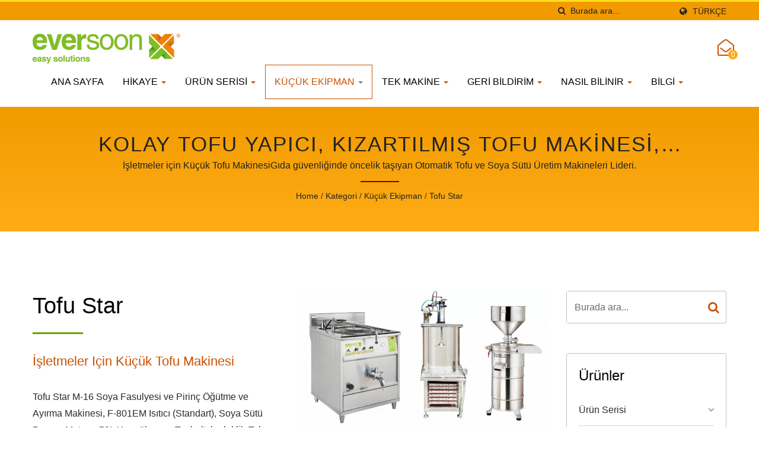

--- FILE ---
content_type: text/html; charset=UTF-8
request_url: https://www.yslfood.com/tr/category/A0112.html
body_size: 17187
content:
<!DOCTYPE html><html prefix="og: http://ogp.me/ns#" lang="tr" dir="ltr"><head><meta http-equiv="Content-Type" content="text/html; charset=utf-8" /><meta name="viewport" content="width=device-width, initial-scale=1.0"><meta http-equiv="X-UA-Compatible" content="IE=edge"><title>Tofu Star - İşletmeler için Küçük Tofu Makinesi | Tayvan&#039;da 32 Yıldır Profesyonel Soya Fasulyesi İşleme Ekipmanları Tedarikçisi | Yung Soon Lih Food Machine Co., Ltd.</title><meta
name="description" content="İşletmeler için Küçük Tofu Makinesiüretici. Yung Soon Lih Food Machine yüksek kaliteli bir Tofu Star, Kolay Tofu Yapıcı, Tofu Üretim Hattı, Soya Sütü Üretim Hattı, Kuru Soya Fasulyesi İşleme, Tofu Presleme Makinesi, Soya Fasulyesi Pirinç Öğütme Makinesi, 1989&#039;dan beri Tayvan&#039;dan Yüksek Hızlı Buğday Yufka İşlemcisi üreticisidir. Avrupa Tofu anahtar teslim üretim hattını geliştiren ilk gıda makinesi üreticisiyiz; bu hat Asya Tofu ve Soya Sütü işleme ekipmanları üretebilmektedir. Tofu üretim makinelerimiz, Amerikan ve Avrupa pazarındaki tüketici taleplerini karşılamak için özel olarak tasarlanmış ve Tofu Burger, Sebzeli Tofu, Füme Tofu, Tofu Sosis üretebilen makineleridir." /><meta name="keywords" content="Tofu Star, İşletmeler için Küçük Tofu Makinesi, Kolay Tofu Yapıcı, Tofu Üretim Hattı, Soya Sütü Üretim Hattı, Kuru Soya Fasulyesi İşleme, Tofu Presleme Makinesi, Soya Fasulyesi Pirinç Öğütme Makinesi, Yüksek Hızlı Buğday Yufka İşlemcisi" /><meta name="copyright" content="Yung Soon Lih Food Machine Co., Ltd." /><meta name="author" content="Ready-Market Online Corporation" /><meta name="rating" content="general" /><meta
name="robots" content="index, follow" /><link rel="dns-prefetch" href="https://cdn.ready-market.com.tw"><link rel="canonical" href="https://www.yslfood.com/tr/category/A0112.html" /><link rel="alternate" hreflang="en" href="https://www.yslfood.com/en/category/A0112.html" /><link rel="alternate" hreflang="es" href="https://www.yslfood.com/es/category/A0112.html" /><link rel="alternate" hreflang="pt" href="https://www.yslfood.com/pt/category/A0112.html" /><link
rel="alternate" hreflang="fr" href="https://www.yslfood.com/fr/category/A0112.html" /><link rel="alternate" hreflang="it" href="https://www.yslfood.com/it/category/A0112.html" /><link rel="alternate" hreflang="de" href="https://www.yslfood.com/de/category/A0112.html" /><link rel="alternate" hreflang="ru" href="https://www.yslfood.com/ru/category/A0112.html" /><link rel="alternate" hreflang="fi" href="https://www.yslfood.com/fi/category/A0112.html" /><link rel="alternate" hreflang="sv" href="https://www.yslfood.com/sv/category/A0112.html" /><link
rel="alternate" hreflang="da" href="https://www.yslfood.com/da/category/A0112.html" /><link rel="alternate" hreflang="cs" href="https://www.yslfood.com/cs/category/A0112.html" /><link rel="alternate" hreflang="pl" href="https://www.yslfood.com/pl/category/A0112.html" /><link rel="alternate" hreflang="nl" href="https://www.yslfood.com/nl/category/A0112.html" /><link rel="alternate" hreflang="tr" href="https://www.yslfood.com/tr/category/A0112.html" /><link rel="alternate" hreflang="ar" href="https://www.yslfood.com/ar/category/A0112.html" /><link
rel="alternate" hreflang="hi" href="https://www.yslfood.com/hi/category/A0112.html" /><link rel="alternate" hreflang="id" href="https://www.yslfood.com/id/category/A0112.html" /><link rel="alternate" hreflang="th" href="https://www.yslfood.com/th/category/A0112.html" /><link rel="alternate" hreflang="ms" href="https://www.yslfood.com/ms/category/A0112.html" /><link rel="alternate" hreflang="vi" href="https://www.yslfood.com/vi/category/A0112.html" /><link rel="alternate" hreflang="bg" href="https://www.yslfood.com/bg/category/A0112.html" /><link
rel="alternate" hreflang="jw" href="https://www.yslfood.com/jw/category/A0112.html" /><link rel="alternate" hreflang="sk" href="https://www.yslfood.com/sk/category/A0112.html" /><link rel="alternate" hreflang="sl" href="https://www.yslfood.com/sl/category/A0112.html" /><link rel="alternate" hreflang="te" href="https://www.yslfood.com/te/category/A0112.html" /><link rel="alternate" hreflang="tl" href="https://www.yslfood.com/tl/category/A0112.html" /><link rel="alternate" hreflang="ro" href="https://www.yslfood.com/ro/category/A0112.html" /><link
rel="alternate" hreflang="fa" href="https://www.yslfood.com/fa/category/A0112.html" /><link rel="alternate" hreflang="bn" href="https://www.yslfood.com/bn/category/A0112.html" /><link rel="alternate" hreflang="uk" href="https://www.yslfood.com/uk/category/A0112.html" /><link rel="alternate" hreflang="hu" href="https://www.yslfood.com/hu/category/A0112.html" /><link rel="alternate" hreflang="iw" href="https://www.yslfood.com/iw/category/A0112.html" /><link rel="alternate" hreflang="no" href="https://www.yslfood.com/no/category/A0112.html" /><link
rel="alternate" hreflang="et" href="https://www.yslfood.com/et/category/A0112.html" /><link rel="alternate" hreflang="hr" href="https://www.yslfood.com/hr/category/A0112.html" /><link rel="alternate" hreflang="ga" href="https://www.yslfood.com/ga/category/A0112.html" /><link rel="alternate" hreflang="zh-TW" href="https://www.yslfood.com/zh-TW/category/A0112.html" /><link rel="alternate" hreflang="zh-CN" href="https://www.yslfood.com/zh-CN/category/A0112.html" /><link rel="alternate" hreflang="ja" href="https://www.yslfood.com/ja/category/A0112.html" /><link
rel="alternate" hreflang="ko" href="https://www.yslfood.com/ko/category/A0112.html" /><style>.fa-twitter:before {
            content: "𝕏" !important;
            font-size: 1.1em !important;
        }
        @media (max-width: 991px) {
            .single-product-details .elevateZoom-image { min-height: 450px; }
            .About-us-section .About-us-img-section .About-us-img { min-height: 450px; }
        }</style><link rel="preload" href="https://cdn.ready-market.com.tw/3d1b21f4/Templates/pic/tofu star.jpg?v=1ace5939" as="image" /><link rel="preload" href="https://cdn.ready-market.com.tw/3d1b21f4/Templates/pic/logo.png?v=d4bab7a4" as="image" /><link rel="icon" href="/favicon.ico" type="image/x-icon" /><link rel="shortcut icon" href="/favicon.ico" type="image/x-icon" /> <script>var fontawesome = document.createElement('link');
    fontawesome.rel='stylesheet';
    fontawesome.href='https://cdn.ready-market.com.tw/3d1b21f4/readyscript/capps/pc2-p/min/?f=%2Freadyscript%2Fpc2-template%2FLITE-101-TW-YungSoonLih%2Fcss%2Ffont-awesome%2Fcss%2Ffont-awesome.rmmin.css&v=57432a9d';
    fontawesome.media='defer';
    fontawesome.addEventListener('load', function() { fontawesome.media=''; }, false);
    var fontawesome_add = document.getElementsByTagName('script')[0]; fontawesome_add.parentNode.insertBefore(fontawesome, fontawesome_add);</script> <!---[if lt IE 8]><div
style='text-align:center'><a href="//www.microsoft.com/windows/internet-explorer/default.aspx?ocid=ie6_countdown_bannercode"><img src="//www.theie6countdown.com/img/upgrade.jpg"border="0"alt=""/></a></div>
<![endif]-->
<!---[if lt IE 9]><link href='//cdn.ready-market.com.tw/fonts/css?family=Open+Sans:400' rel='stylesheet' type='text/css' /><link href='//cdn.ready-market.com.tw/fonts/css?family=Open+Sans:300' rel='stylesheet' type='text/css' /><link
href='//cdn.ready-market.com.tw/fonts/css?family=Open+Sans:600' rel='stylesheet' type='text/css' /><link href='//cdn.ready-market.com.tw/fonts/css?family=Open+Sans:700' rel='stylesheet' type='text/css' /><link href='//cdn.ready-market.com.tw/fonts/css?family=Open+Sans:800' rel='stylesheet' type='text/css' /><link rel="stylesheet" href="css/ie.css" /> <script src="js/html5shiv.js"></script> <![endif]-->
<!---[if gte IE 9]><link rel="stylesheet" href="css/ie.css" />
<![endif]--><LINK
REL="stylesheet" TYPE="text/css" href="/readyscript/capps/pc2-p/min/?f=%2Freadyscript%2Fpc2-template%2FLITE-101-TW-YungSoonLih%2Fcss%2Fbootstrap.min.css%2C%2Freadyscript%2Fpc2-template%2FLITE-101-TW-YungSoonLih%2Fcss%2Fbootstrap-select.min.css%2C%2Freadyscript%2Fpc2-template%2FLITE-101-TW-YungSoonLih%2Fcss%2Fanimate.rmmin.css%2C%2Freadyscript%2Fpc2-template%2FLITE-101-TW-YungSoonLih%2Fcss%2Fhover.rmmin.css%2C%2Freadyscript%2Fpc2-template%2FLITE-101-TW-YungSoonLih%2Fcss%2Fjquery-ui.min.css%2C%2Freadyscript%2Fpc2-template%2FLITE-101-TW-YungSoonLih%2Fcss%2Fstyle.rmmin.css%2C%2Freadyscript%2Fpc2-template%2FLITE-101-TW-YungSoonLih%2Fcss%2Fresponsive.rmmin.css%2C%2Freadyscript%2Fpc2-template%2FLITE-101-TW-YungSoonLih%2Fcss%2Frm-editor.rmmin.css%2C%2Freadyscript%2Fpc2-template%2FLITE-101-TW-YungSoonLih%2Fcss%2Fbootstrap-tabs.rmmin.css%2C%2Freadyscript%2Fpc2-template%2FLITE-101-TW-YungSoonLih%2Fcss%2Ftab.main-area.rmmin.css%2C%2Freadyscript%2Fpc2-template%2FLITE-101-TW-YungSoonLih%2Filightbox%2Fsrc%2Fcss%2Filightbox.rmmin.css%2C%2Freadyscript%2Fpc2-template%2FLITE-101-TW-YungSoonLih%2Fcss%2Fjquery-confirm.rmmin.css%2C%2Freadyscript%2Fpc2-template%2FLITE-101-TW-YungSoonLih%2Fcss%2Fcart.rmmin.css%2C%2Freadyscript%2Fpc2-template%2FLITE-101-TW-YungSoonLih%2Fcss%2Fowl.carousel.min.css%2C%2Freadyscript%2Fpc2-template%2FLITE-101-TW-YungSoonLih%2Fcss%2Fowl.theme.default.min.css&v=8315ba24" /><style type="text/css">.owl-carousel{z-index:0}</style><style>@media (max-width: 991px) {
          .single-product-details .elevateZoom-image { min-height: unset; }
          .About-us-section .About-us-img-section .About-us-img { min-height: unset; }
        }</style> <script type="application/ld+json">{"@context":"http://schema.org","@type":"BreadcrumbList","itemListElement":[{"@type":"ListItem","position":1,"item":{"@type":"WebPage","@id":"/tr/index/index.html","name":"Home"}},{"@type":"ListItem","position":2,"item":{"@type":"WebPage","@id":"/tr/category/index.html","name":"Kategori"}},[{"@type":"ListItem","item":{"@type":"WebPage","@id":"/tr/category/Small-Equipment.html","name":"K\u00fc\u00e7\u00fck Ekipman"},"position":3}],{"@type":"ListItem","position":4,"item":{"@type":"WebPage","@id":"/tr/category/A0112.html","name":"Tofu Star"}}]}</script> <meta property="og:site_name" content="Yung Soon Lih Food Machine Co., Ltd." /><meta property="og:title" content="Tofu Star - İşletmeler için Küçük Tofu Makinesi | Tayvan&#039;da 32 Yıldır Profesyonel Soya Fasulyesi İşleme Ekipmanları Tedarikçisi | Yung Soon Lih Food Machine Co., Ltd." /><meta
property="og:description" content="İşletmeler için Küçük Tofu Makinesiüretici. Yung Soon Lih Food Machine yüksek kaliteli bir Tofu Star, Kolay Tofu Yapıcı, Tofu Üretim Hattı, Soya Sütü Üretim Hattı, Kuru Soya Fasulyesi İşleme, Tofu Presleme Makinesi, Soya Fasulyesi Pirinç Öğütme Makinesi, 1989&#039;dan beri Tayvan&#039;dan Yüksek Hızlı Buğday Yufka İşlemcisi üreticisidir. Avrupa Tofu anahtar teslim üretim hattını geliştiren ilk gıda makinesi üreticisiyiz; bu hat Asya Tofu ve Soya Sütü işleme ekipmanları üretebilmektedir. Tofu üretim makinelerimiz, Amerikan ve Avrupa pazarındaki tüketici taleplerini karşılamak için özel olarak tasarlanmış ve Tofu Burger, Sebzeli Tofu, Füme Tofu, Tofu Sosis üretebilen makineleridir." /><meta property="og:url" content="https://www.yslfood.com/tr/category/A0112.html" /><meta property="og:image" content="https://cdn.ready-market.com.tw/3d1b21f4/Templates/pic/tofu star.jpg?v=1ace5939" /><meta property="og:type" content="website" /><meta property="og:image:width" content="794" /><meta property="og:image:height" content="443" /> <script async src="https://www.googletagmanager.com/gtag/js?id=G-B3DYZK6YH9"></script> <script>window.dataLayer = window.dataLayer || [];
  function gtag(){dataLayer.push(arguments);}
  gtag('js', new Date());
 
  gtag('config', 'G-B3DYZK6YH9');
  gtag('config', 'G-5MMTE3MJR9');</script>  <script>(function(w,d,s,l,i){w[l]=w[l]||[];w[l].push({'gtm.start':
new Date().getTime(),event:'gtm.js'});var f=d.getElementsByTagName(s)[0],
j=d.createElement(s),dl=l!='dataLayer'?'&l='+l:'';j.async=true;j.src=
'https://www.googletagmanager.com/gtm.js?id='+i+dl;f.parentNode.insertBefore(j,f);
})(window,document,'script','dataLayer','GTM-MCJVQRQR');</script> </head><body><div
class="main-page-wrapper" sid="main-area">
<header sid="lite-menu" dir="ltr"><div class="top_col"><div class="container"><ul class="language_box"><li><i class="fa fa-globe" aria-hidden="true"></i></li><li class="language">
<a href="/tr/category/A0112.html" class="slct">Türkçe</a><ul class="drop"><li><a href="/en/category/A0112.html" hreflang="en">English</a></li><li><a href="/es/category/A0112.html" hreflang="es">Español</a></li><li><a href="/pt/category/A0112.html" hreflang="pt">Português</a></li><li><a
href="/fr/category/A0112.html" hreflang="fr">Français</a></li><li><a href="/it/category/A0112.html" hreflang="it">Italiano</a></li><li><a href="/de/category/A0112.html" hreflang="de">Deutsch</a></li><li><a href="/ru/category/A0112.html" hreflang="ru">Русский</a></li><li><a href="/fi/category/A0112.html" hreflang="fi">Suomen</a></li><li><a href="/sv/category/A0112.html" hreflang="sv">Svenska</a></li><li><a href="/da/category/A0112.html" hreflang="da">Dansk</a></li><li><a
href="/cs/category/A0112.html" hreflang="cs">česky</a></li><li><a href="/pl/category/A0112.html" hreflang="pl">Polska</a></li><li><a href="/nl/category/A0112.html" hreflang="nl">Nederlands</a></li><li><a href="/tr/category/A0112.html" hreflang="tr">Türkçe</a></li><li><a href="/ar/category/A0112.html" hreflang="ar">العربية</a></li><li><a href="/hi/category/A0112.html" hreflang="hi">हिन्दी</a></li><li><a href="/id/category/A0112.html" hreflang="id">Indonesia</a></li><li><a
href="/th/category/A0112.html" hreflang="th">ไทย</a></li><li><a href="/ms/category/A0112.html" hreflang="ms">Bahasa Melayu</a></li><li><a href="/vi/category/A0112.html" hreflang="vi">Việt</a></li><li><a href="/bg/category/A0112.html" hreflang="bg">Български</a></li><li><a href="/jw/category/A0112.html" hreflang="jw">Javanese</a></li><li><a href="/sk/category/A0112.html" hreflang="sk">slovenčina</a></li><li><a href="/sl/category/A0112.html" hreflang="sl">slovenščina</a></li><li><a
href="/te/category/A0112.html" hreflang="te">తెలుగు</a></li><li><a href="/tl/category/A0112.html" hreflang="tl">Filipino</a></li><li><a href="/ro/category/A0112.html" hreflang="ro">Română</a></li><li><a href="/fa/category/A0112.html" hreflang="fa">فارسی</a></li><li><a href="/bn/category/A0112.html" hreflang="bn">বাঙ্গালী</a></li><li><a href="/uk/category/A0112.html" hreflang="uk">українська</a></li><li><a href="/hu/category/A0112.html" hreflang="hu">Magyar</a></li><li><a
href="/iw/category/A0112.html" hreflang="iw">עברית</a></li><li><a href="/no/category/A0112.html" hreflang="no">Norsk</a></li><li><a href="/et/category/A0112.html" hreflang="et">Eesti</a></li><li><a href="/hr/category/A0112.html" hreflang="hr">Hrvatska</a></li><li><a href="/ga/category/A0112.html" hreflang="ga">Gaeilge</a></li><li><a href="/zh-TW/category/A0112.html" hreflang="zh-TW">中文 (繁體)</a></li><li><a href="/zh-CN/category/A0112.html" hreflang="zh-CN">中文 (简体)</a></li><li><a
href="/ja/category/A0112.html" hreflang="ja">日本語</a></li><li><a href="/ko/category/A0112.html" hreflang="ko">한국어</a></li></ul></li></ul><form id="form-search" method="get" action="/tr/search/index.html" class="search-here top_search">
<input name="q" type="text" onFocus="if(this.value =='Burada ara...' ) this.value=''" onBlur="if(this.value=='') this.value='Burada ara...'" value="Burada ara..." aria-label="Search">
<button aria-label="arama"><i class="fa fa-search" aria-hidden="true"></i></button>
<input
type="hidden" name="type" value="all" /></form></div></div><div class="navbar navbar-inverse"><div class="container"><div class="navbar-header">
<button type="button" class="navbar-toggle" data-toggle="collapse" data-target="#example-navbar-collapse" aria-label="Navbar Toggle">
<span class="sr-only"></span>
<span class="icon-bar"></span>
<span class="icon-bar"></span>
<span class="icon-bar"></span>
</button>
<a href="/tr/index.html" class="navbar-brand"><img
src="https://cdn.ready-market.com.tw/3d1b21f4/Templates/pic/logo.png?v=d4bab7a4"  alt="Yung Soon Lih Food Machine Co., Ltd. - Gıda güvenliğinde öncelik taşıyan otomatik tofu ve soya sütü makinelerinin lideri."  width="235"  height="60"  />
</a><div
class="rmLogoDesc" id="rmPageDesc"><h1>
Tofu Star - İşletmeler için Küçük Tofu Makinesi | Tayvan'da 32 Yıldır Profesyonel Soya Fasulyesi İşleme Ekipmanları Tedarikçisi | Yung Soon Lih Food Machine Co., Ltd.</h1><p>
İşletmeler için Küçük Tofu Makinesiüretici. Yung Soon Lih Food Machine yüksek kaliteli bir Tofu Star, Kolay Tofu Yapıcı, Tofu Üretim Hattı, Soya Sütü Üretim Hattı, Kuru Soya Fasulyesi İşleme, Tofu Presleme Makinesi, Soya Fasulyesi Pirinç Öğütme Makinesi, 1989'dan beri Tayvan'dan Yüksek Hızlı Buğday Yufka İşlemcisi üreticisidir. Avrupa Tofu anahtar teslim üretim hattını geliştiren ilk gıda makinesi üreticisiyiz; bu hat Asya Tofu ve Soya Sütü işleme ekipmanları üretebilmektedir. Tofu üretim makinelerimiz, Amerikan ve Avrupa pazarındaki tüketici taleplerini karşılamak için özel olarak tasarlanmış ve Tofu Burger, Sebzeli Tofu, Füme Tofu, Tofu Sosis üretebilen makineleridir.</p></div></div><div
class="navbar-collapse collapse" id="example-navbar-collapse"><form id="form-search" method="get" action="/tr/search/index.html" class="search-here navbar-search">
<input name="q" type="text" onFocus="if(this.value =='Burada ara...' ) this.value=''" onBlur="if(this.value=='') this.value='Burada ara...'" value="Burada ara..." aria-label="Search">
<button aria-label="arama"><i class="fa fa-search" aria-hidden="true"></i></button>
<input type="hidden" name="type" value="all" /></form><ul class="nav navbar-nav"><li class="">
<a
href="/tr/page/home.html"   data-title="Ana Sayfa">Ana Sayfa
</a></li><li class="dropdown">
<a href="/tr/page/about-us.html"   data-title="Hikaye">Hikaye <b class="caret"></b>
</a><ul class="dropdown-menu"><li><a href="/tr/page/Profession.html" data-title="Meslek"  data-title="Meslek">Meslek</a></li><li><a href="/tr/page/company-profile.html" data-title="Şirket Profili"  data-title="Şirket Profili">Şirket Profili</a></li><li><a
href="/tr/page/certificate-patent.html" data-title="Sertifika ve Patent"  data-title="Sertifika ve Patent">Sertifika ve Patent</a></li><li><a href="/tr/page/Privacy_Policy_Statement.html" data-title="Privacy Policy"  data-title="Privacy Policy">Privacy Policy</a></li></ul></li><li class="dropdown">
<a href="/tr/category/Product-Line.html" data-title="Ürün Serisi">Ürün Serisi <b class="caret"></b>
</a><ul class="dropdown-menu dropdown-menu-custom"><li class="dropdown"><a href="/tr/category/A0102.html"  data-title="Tofu Üretim Hattı">Tofu Üretim Hattı</a><ul
class="dropdown-menu dropdown-menu-custom-sub"><li><a href="/tr/category/A010201.html"  data-title="Emme Ekipmanı">Emme Ekipmanı</a></li><li><a href="/tr/category/A010202.html"  data-title="Islak ve Yıkama Makinesi">Islak ve Yıkama Makinesi</a></li><li><a href="/tr/category/A010204.html"  data-title="Öğütme ve Ayırma Ekipmanları">Öğütme ve Ayırma Ekipmanları</a></li><li><a href="/tr/category/A010230.html"  data-title="Sıkma Ekipmanları">Sıkma Ekipmanları</a></li><li><a
href="/tr/category/A010205.html"  data-title="Okara Taşımacılığı">Okara Taşımacılığı</a></li><li><a href="/tr/category/A010206.html"  data-title="Otomatik Soya Sütü Pişirme Ekipmanı">Otomatik Soya Sütü Pişirme Ekipmanı</a></li><li><a href="/tr/category/A010207.html"  data-title="Koagülasyon Ekipmanı">Koagülasyon Ekipmanı</a></li><li><a href="/tr/category/A010208.html"  data-title="Otomatik Yığın Tofu Kalıp Makinesi">Otomatik Yığın Tofu Kalıp Makinesi</a></li><li><a
href="/tr/category/A010209.html"  data-title="Tofu Pres Ekipmanı">Tofu Pres Ekipmanı</a></li><li><a href="/tr/category/A010210.html"  data-title="Kalıp Döndürme Makinesi">Kalıp Döndürme Makinesi</a></li><li><a href="/tr/category/A010211.html"  data-title="Kesme Ekipmanı">Kesme Ekipmanı</a></li><li><a href="/tr/category/A010212.html"  data-title="Soğutma Makinesi">Soğutma Makinesi</a></li><li><a href="/tr/category/A010213.html"  data-title="Kutu Kapama Makinesi">Kutu Kapama Makinesi</a></li><li><a
href="/tr/category/A010214.html"  data-title="Pastörizasyon & Soğutma Ekipmanları">Pastörizasyon & Soğutma Ekipmanları</a></li><li><a href="/tr/category/A010215.html"  data-title="Hava Bıçağı Kurutma Ekipmanları">Hava Bıçağı Kurutma Ekipmanları</a></li></ul></li><li class="dropdown"><a href="/tr/category/A0103.html"  data-title="Japon İpeksi Tofu Üretim Hattı">Japon İpeksi Tofu Üretim Hattı</a><ul class="dropdown-menu dropdown-menu-custom-sub"><li><a href="/tr/category/A010301.html"  data-title="Emme Ekipmanı">Emme Ekipmanı</a></li><li><a
href="/tr/category/A010302.html"  data-title="Soya Fasulyesi Islatma ve Yıkama Makinesi">Soya Fasulyesi Islatma ve Yıkama Makinesi</a></li><li><a href="/tr/category/A010304.html"  data-title="Öğütme ve Okara Ayırma ve Pişirme Makinesi">Öğütme ve Okara Ayırma ve Pişirme Makinesi</a></li><li><a href="/tr/category/A010320.html"  data-title="Sıkma Ekipmanları">Sıkma Ekipmanları</a></li><li><a href="/tr/category/A010305.html"  data-title="Okara Taşıma Ekipmanı">Okara Taşıma Ekipmanı</a></li><li><a
href="/tr/category/A010306.html"  data-title="Otomatik Soya Sütü Pişirme Ekipmanı">Otomatik Soya Sütü Pişirme Ekipmanı</a></li><li><a href="/tr/category/A010307.html"  data-title="Soya Sütü Plaka Soğutucu Ekipmanı">Soya Sütü Plaka Soğutucu Ekipmanı</a></li><li><a href="/tr/category/A010308.html"  data-title="Soya Sütü Pıhtılaştırma Ekipmanı">Soya Sütü Pıhtılaştırma Ekipmanı</a></li><li><a href="/tr/category/A010309.html"  data-title="Doldurma ve Kapama Ekipmanları">Doldurma ve Kapama Ekipmanları</a></li><li><a
href="/tr/category/A010310.html"  data-title="Pastörizasyon Ekipmanı">Pastörizasyon Ekipmanı</a></li></ul></li><li class="dropdown"><a href="/tr/category/A0104.html"  data-title="Soya Sütü Üretim Hattı">Soya Sütü Üretim Hattı</a><ul class="dropdown-menu dropdown-menu-custom-sub"><li><a href="/tr/category/A010401.html"  data-title="Emme Ekipmanı">Emme Ekipmanı</a></li><li><a href="/tr/category/A010402.html"  data-title="Soya Fasulyesi Islatma ve Yıkama Makinesi">Soya Fasulyesi Islatma ve Yıkama Makinesi</a></li><li><a
href="/tr/category/A010404.html"  data-title="Öğütme ve Okara Ayırma ve Pişirme Makinesi">Öğütme ve Okara Ayırma ve Pişirme Makinesi</a></li><li><a href="/tr/category/A010430.html"  data-title="Sıkma Ekipmanları">Sıkma Ekipmanları</a></li><li><a href="/tr/category/A010405.html"  data-title="Okara Taşıma Ekipmanı">Okara Taşıma Ekipmanı</a></li><li><a href="/tr/category/A010406.html"  data-title="Otomatik Soya Sütü Pişirme Ekipmanı">Otomatik Soya Sütü Pişirme Ekipmanı</a></li><li><a
href="/tr/category/A010407.html"  data-title="Soya Sütü Depolama Tankı">Soya Sütü Depolama Tankı</a></li><li><a href="/tr/category/A010408.html"  data-title="Şeker Çözme Makinesi">Şeker Çözme Makinesi</a></li><li><a href="/tr/category/A010409.html"  data-title="Aromalandırma Ekipmanı">Aromalandırma Ekipmanı</a></li><li><a href="/tr/category/A010410.html"  data-title="Soya Sütü Filtresi">Soya Sütü Filtresi</a></li><li><a href="/tr/category/A010411.html"  data-title="Soya Sütü Homojenizatörü">Soya Sütü Homojenizatörü</a></li><li><a
href="/tr/category/A010412.html"  data-title="Soya Sütü Plaka Isı Değiştirici Ekipmanı">Soya Sütü Plaka Isı Değiştirici Ekipmanı</a></li><li><a href="/tr/category/A010413.html"  data-title="Doldurma ve Kapama Ekipmanları">Doldurma ve Kapama Ekipmanları</a></li><li><a href="/tr/category/A010414.html"  data-title="Pastörizasyon Ekipmanı">Pastörizasyon Ekipmanı</a></li><li><a href="/tr/category/A010415.html"  data-title="Hava Bıçağı Kurutma Ekipmanları">Hava Bıçağı Kurutma Ekipmanları</a></li><li><a
href="/tr/category/A010416.html"  data-title="Şişe Etiketleme ve Yazıcı Ekipmanı">Şişe Etiketleme ve Yazıcı Ekipmanı</a></li><li><a href="/tr/category/A010417.html"  data-title="Paketleme Kartonu">Paketleme Kartonu</a></li></ul></li><li class="dropdown"><a href="/tr/category/A0105.html"  data-title="Taze Soya Sütü Üretim Hattı">Taze Soya Sütü Üretim Hattı</a><ul class="dropdown-menu dropdown-menu-custom-sub"><li><a href="/tr/category/A010501.html"  data-title="Emme Ekipmanı">Emme Ekipmanı</a></li><li><a
href="/tr/category/A010502.html"  data-title="Soya Fasulyesi Islatma ve Yıkama Makinesi">Soya Fasulyesi Islatma ve Yıkama Makinesi</a></li><li><a href="/tr/category/A010504.html"  data-title="Öğütme ve Okara Ayırma ve Pişirme Makinesi">Öğütme ve Okara Ayırma ve Pişirme Makinesi</a></li><li><a href="/tr/category/A010516.html"  data-title="Sıkma Ekipmanları">Sıkma Ekipmanları</a></li><li><a href="/tr/category/A010505.html"  data-title="Okara Taşıma Ekipmanı">Okara Taşıma Ekipmanı</a></li><li><a
href="/tr/category/A010506.html"  data-title="Otomatik Soya Sütü Pişirme Ekipmanı">Otomatik Soya Sütü Pişirme Ekipmanı</a></li><li><a href="/tr/category/A010507.html"  data-title="Soya sütü depolama tankı">Soya sütü depolama tankı</a></li><li><a href="/tr/category/A010509.html"  data-title="Aromalandırma Ekipmanı">Aromalandırma Ekipmanı</a></li><li><a href="/tr/category/A010510.html"  data-title="Soya Sütü Filtresi">Soya Sütü Filtresi</a></li><li><a
href="/tr/category/A010512.html"  data-title="Soya Sütü Plaka Soğutucu Ekipmanı">Soya Sütü Plaka Soğutucu Ekipmanı</a></li><li><a href="/tr/category/A010513.html"  data-title="Soya Sütü Doldurma ve Kapama Ekipmanı">Soya Sütü Doldurma ve Kapama Ekipmanı</a></li><li><a href="/tr/category/A010514.html"  data-title="Şişe Etiketleme ve Yazıcı Ekipmanı">Şişe Etiketleme ve Yazıcı Ekipmanı</a></li><li><a href="/tr/category/A010515.html"  data-title="Paketleme Kartonu">Paketleme Kartonu</a></li></ul></li><li class="dropdown"><a
href="/tr/category/A0106.html"  data-title="Douhua Üretim Hattı">Douhua Üretim Hattı</a><ul class="dropdown-menu dropdown-menu-custom-sub"><li><a href="/tr/category/A010601.html"  data-title="Emme Ekipmanı">Emme Ekipmanı</a></li><li><a href="/tr/category/A010602.html"  data-title="Soya Fasulyesi Islatma ve Yıkama Makinesi">Soya Fasulyesi Islatma ve Yıkama Makinesi</a></li><li><a href="/tr/category/A010604.html"  data-title="Öğütme ve Okara Ayırma ve Pişirme Makinesi">Öğütme ve Okara Ayırma ve Pişirme Makinesi</a></li><li><a
href="/tr/category/A010605.html"  data-title="Okara Taşıma Ekipmanı">Okara Taşıma Ekipmanı</a></li><li><a href="/tr/category/A010606.html"  data-title="Otomatik Soya Sütü Pişirme Ekipmanı">Otomatik Soya Sütü Pişirme Ekipmanı</a></li><li><a href="/tr/category/A010607.html"  data-title="Soya Sütü Plaka Soğutucu Ekipmanı">Soya Sütü Plaka Soğutucu Ekipmanı</a></li><li><a href="/tr/category/A010608.html"  data-title="Koagülasyon ve Baharatlama Ekipmanları">Koagülasyon ve Baharatlama Ekipmanları</a></li><li><a
href="/tr/category/A010609.html"  data-title="Doldurma ve Kapama Makinesi">Doldurma ve Kapama Makinesi</a></li><li><a href="/tr/category/A010610.html"  data-title="Pastörizasyon ve Soğutma Ekipmanı">Pastörizasyon ve Soğutma Ekipmanı</a></li></ul></li><li class="dropdown"><a href="/tr/category/A0108.html"  data-title="Kırmızı Yonca Filizlenme Çimlenme Üretim Hattı">Kırmızı Yonca Filizlenme Çimlenme Üretim Hattı</a><ul class="dropdown-menu dropdown-menu-custom-sub"><li><a
href="/tr/category/A010801.html"  data-title="Ticari Alfalfa Filizi Çimlendirme Makinesi">Ticari Alfalfa Filizi Çimlendirme Makinesi</a></li><li><a href="/tr/category/A010802.html"  data-title="Fiğ Filizleri Kabukları Ayırıcı ve Yıkama Makinesi">Fiğ Filizleri Kabukları Ayırıcı ve Yıkama Makinesi</a></li><li><a href="/tr/category/A010805.html"  data-title="Filiz Ambalajlama Makinesi">Filiz Ambalajlama Makinesi</a></li></ul></li></ul></li><li class="dropdown active">
<a href="/tr/category/Small-Equipment.html" data-title="Küçük Ekipman">Küçük Ekipman <b
class="caret"></b>
</a><ul class="dropdown-menu dropdown-menu-custom"><li class=""><a href="/tr/category/A0101.html"  data-title="Kompakt Tofu Makinesi">Kompakt Tofu Makinesi</a></li><li class=""><a href="/tr/category/A0113.html"  data-title="Kompakt Tofu Makinesi Pro">Kompakt Tofu Makinesi Pro</a></li><li class=""><a href="/tr/category/A0112.html"  data-title="Tofu Star">Tofu Star</a></li><li class=""><a href="/tr/category/A0111.html"  data-title="Soya sütü">Soya sütü</a></li></ul></li><li
class="dropdown">
<a href="/tr/category/Single-Machine.html" data-title="Tek Makine">Tek Makine <b class="caret"></b>
</a><ul class="dropdown-menu dropdown-menu-custom"><li class=""><a href="/tr/category/A0201.html"  data-title="Fasulye & Pirinç Öğütücü Serisi">Fasulye & Pirinç Öğütücü Serisi</a></li><li class=""><a href="/tr/category/A0202.html"  data-title="Soya Fasulyesi Pirinç Öğütme ve Ayırma Makinesi">Soya Fasulyesi Pirinç Öğütme ve Ayırma Makinesi</a></li><li class=""><a
href="/tr/category/A0203.html"  data-title="Acı Biber Öğütme Makinesi">Acı Biber Öğütme Makinesi</a></li><li class=""><a href="/tr/category/A0204.html"  data-title="Deniz Ürünleri ve Balık Kemikleri Öğütme Makinesi">Deniz Ürünleri ve Balık Kemikleri Öğütme Makinesi</a></li><li class=""><a href="/tr/category/A0205.html"  data-title="Kaynatma Tavası Makinesi">Kaynatma Tavası Makinesi</a></li><li class=""><a href="/tr/category/A0206.html"  data-title="Ot ve Şeker Kamışı Suyu Makinesi">Ot ve Şeker Kamışı Suyu Makinesi</a></li><li class=""><a
href="/tr/category/A0214.html"  data-title="Akıllı Boba Pişirici Makinesi Pro 3.0">Akıllı Boba Pişirici Makinesi Pro 3.0</a></li><li class=""><a href="/tr/category/A0208.html"  data-title="Tofu Derisi Yapma Makinesi">Tofu Derisi Yapma Makinesi</a></li><li class=""><a href="/tr/category/A0209.html"  data-title="Entegre Soya Sütü Makinesi">Entegre Soya Sütü Makinesi</a></li><li class=""><a href="/tr/category/A0210.html"  data-title="Anlık Islak Taşlama Makinesi">Anlık Islak Taşlama Makinesi</a></li><li class=""><a
href="/tr/category/A0211.html"  data-title="Tofu Kalıp Presleme Makinesi">Tofu Kalıp Presleme Makinesi</a></li><li class=""><a href="/tr/category/A0212.html"  data-title="Yüksek Hızda Buğday Tabak İşlemcisi">Yüksek Hızda Buğday Tabak İşlemcisi</a></li></ul></li><li class="dropdown">
<a href="/tr/Feedback/index.html" data-title="Geri Bildirim">Geri Bildirim <b class="caret"></b>
</a><ul class="dropdown-menu dropdown-menu-custom"><li class=""><a
href="/tr/Feedback/customer-feedback-11.html"  data-title="Müşteri Vakası｜F-503 Soya Sütü Pişirme Makinesi">Müşteri Vakası｜F-503 Soya Sütü Pişirme Makinesi</a></li><li class=""><a href="/tr/Feedback/customer-feedback-10.html"  data-title="Müşteri Vakası｜F-16 Öğütme & Ayırma Makinesi">Müşteri Vakası｜F-16 Öğütme & Ayırma Makinesi</a></li><li class=""><a href="/tr/Feedback/customer-feedback-09.html"  data-title="Tutkuyu İlerlemeye Dönüştürmek: Bir Alman Çiftin Tofu Hayali">Tutkuyu İlerlemeye Dönüştürmek: Bir Alman Çiftin Tofu Hayali</a></li><li class=""><a
href="/tr/Feedback/customer-feedback-07.html"  data-title="Verimlilik ve Tasarruf: Orta Doğulu Tofu Hikayesi">Verimlilik ve Tasarruf: Orta Doğulu Tofu Hikayesi</a></li><li class=""><a href="/tr/Feedback/customer-feedback-06.html"  data-title="Amerika Birleşik Devletleri&#039;ndeki 40 yıllık bir tofu fabrikasından">Amerika Birleşik Devletleri'ndeki 40 yıllık bir tofu fabrikasından</a></li><li class=""><a href="/tr/Feedback/customer-feedback-05.html"  data-title="Tayvan Ünlü Tofu Üretim Fabrikası">Tayvan Ünlü Tofu Üretim Fabrikası</a></li><li class=""><a
href="/tr/Feedback/customer-feedback-04.html"  data-title="Tofu Efsanesi - Girişimcilik Rüyası">Tofu Efsanesi - Girişimcilik Rüyası</a></li><li class=""><a href="/tr/Feedback/customer-feedback-03.html"  data-title="Yeni Zelanda Tofu İş Planı">Yeni Zelanda Tofu İş Planı</a></li><li class=""><a href="/tr/Feedback/customer-feedback-02.html"  data-title="Kaohsiung B&B Çeşitli Soya Sütü Catering">Kaohsiung B&B Çeşitli Soya Sütü Catering</a></li><li class=""><a
href="/tr/Feedback/customer-feedback-01.html"  data-title="Fırın Sıcak İçecekler - Soya Sütü">Fırın Sıcak İçecekler - Soya Sütü</a></li></ul></li><li class="dropdown">
<a href="/tr/Know-how/index.html" data-title="Nasıl bilinir">Nasıl bilinir <b class="caret"></b>
</a><ul class="dropdown-menu dropdown-menu-custom"><li class=""><a href="/tr/Know-how/knowledge-06.html"  data-title="Neden bu kadar çok insan vegan endüstrisine girmek istediğinde tofu endüstrisini seçiyor?">Neden bu kadar çok insan vegan endüstrisine girmek istediğinde tofu endüstrisini seçiyor?</a></li><li
class=""><a href="/tr/Know-how/knowledge-05.html"  data-title="Tofu, tartışmasız bir erkek sağlığı süper gıda!!">Tofu, tartışmasız bir erkek sağlığı süper gıda!!</a></li><li class=""><a href="/tr/Know-how/knowledge-04.html"  data-title="İpek tofu nedir?">İpek tofu nedir?</a></li><li class=""><a href="/tr/Know-how/knowledge-03.html"  data-title="Esnek bir vegan diyeti nedir?">Esnek bir vegan diyeti nedir?</a></li><li class=""><a
href="/tr/Know-how/knowledge-02.html"  data-title="Tofu&#039;nun Kadınlar için Faydaları">Tofu'nun Kadınlar için Faydaları</a></li><li class=""><a href="/tr/Know-how/knowledge-01.html"  data-title="Tofunun Faydaları ve Besin Değeri">Tofunun Faydaları ve Besin Değeri</a></li></ul></li><li class="dropdown">
<a href="/tr/page/news-index.html"   data-title="Bilgi">Bilgi <b class="caret"></b>
</a><ul class="dropdown-menu"><li><a href="/tr/news/index.html" data-title="Haberler"  data-title="Haberler">Haberler</a></li><li><a
href="/tr/faq/index.html" data-title="SSS"  data-title="SSS">SSS</a></li><li><a href="/tr/page/agency-dealer.html" data-title="Ajans ve Bayi"  data-title="Ajans ve Bayi">Ajans ve Bayi</a></li><li><a href="/tr/page/catalog.html" data-title="Katalog"  data-title="Katalog">Katalog</a></li><li><a href="/tr/exhibition-info/index.html" data-title="Sergi Bilgisi"  data-title="Sergi Bilgisi">Sergi Bilgisi</a></li><li><a href="/tr/page/contact-info.html" data-title="İletişim"  data-title="İletişim">İletişim</a></li></ul></li></ul></div></div><div
class="menuModel"><div class="cart_col float-left tran7s ">
<a id="cartpanel" href="#" title="Sorgu listesini aç"><i class="fa fa-envelope-open-o" aria-hidden="true"> <span id="cart-count"> 0 </span> </i></a></div></div></div></header><div class="clearfix"></div><div class="Enar-page-banner" sid="breadcrumb"><div class="Enar-page-banner-opact"><div class="container"><div><div
class="rmBCDesc rmsb-hp" id="rmcategoryDesc"><h1>
Kolay Tofu Yapıcı, Kızartılmış Tofu Makinesi, Endüstriyel tofu üretimi, küçük tofu makinesi, Soya gıda ekipmanları, soya eti makinesi, soya sütü ve tofu yapma makinesi, tofu ekipmanları, tofu makinesi, satılık tofu makinesi, tofu makinesi üreticisi, tofu makinesi imalatçısı, tofu makinesi fiyatı, Tofu makineleri, Tofu makineleri ve ekipmanları, Tofu Yapıcı, tofu yapıcı makinesi, Tofu yapımı, tofu yapım ekipmanları, tofu yapım makinesi, tofu yapma makinesi fiyatı, tofu üreticileri, Tofu üretimi, tofu üretim ekipmanları, tofu üretim tesisi, Tofu üretim ekipmanları, tofu üretim hattı, Tofu üretim hattı fiyatı, tofumaker, otomatik tofu makinesi, Vegan Et Makinesi, Vegan Et Üretim Hattı, Sebze tofu makineleri ve ekipmanları, ticari tofu makinesiGıda güvenliğinde öncelik taşıyan Otomatik Tofu ve Soya Sütü Üretim Makineleri Lideri.</h1><h2>
İşletmeler için Küçük Tofu MakinesiGıda güvenliğinde öncelik taşıyan Otomatik Tofu ve Soya Sütü Üretim Makineleri Lideri.</h2></div><ul><li><span
class="decoration"></span></li><li><a href="/tr/index.html">Home</a></li><li>/</li><li><a href="/tr/category/index.html" title="Kategori">Kategori</a></li><li>/</li><li><a href="/tr/category/Small-Equipment.html" title="Küçük Ekipman" >Küçük Ekipman</a></li><li>/</li><li><a href="/tr/category/A0112.html" title="Tofu Star">Tofu Star</a></li></ul></div></div></div></div>
<section class="section-container"><div class="container"><div class="row"><div class="col-lg-9 col-md-8 col-sm-7 col-xs-12 content">
<section
class="About-us-section"><div class="row About-us-img-section"><div class="col-md-6 col-xs-12" style="float:right;"><div class="About-us-img">
<img
src="https://cdn.ready-market.com.tw/3d1b21f4/Templates/pic/tofu star.jpg?v=1ace5939" alt="Kolay Tofu Yapıcı, Kızartılmış Tofu Makinesi, Endüstriyel tofu üretimi, küçük tofu makinesi, Soya gıda ekipmanları, soya eti makinesi, soya sütü ve tofu yapma makinesi, tofu ekipmanları, tofu makinesi, satılık tofu makinesi, tofu makinesi üreticisi, tofu makinesi imalatçısı, tofu makinesi fiyatı, Tofu makineleri, Tofu makineleri ve ekipmanları, Tofu Yapıcı, tofu yapıcı makinesi, Tofu yapımı, tofu yapım ekipmanları, tofu yapım makinesi, tofu yapma makinesi fiyatı, tofu üreticileri, Tofu üretimi, tofu üretim ekipmanları, tofu üretim tesisi, Tofu üretim ekipmanları, tofu üretim hattı, Tofu üretim hattı fiyatı, tofumaker, otomatik tofu makinesi, Vegan Et Makinesi, Vegan Et Üretim Hattı, Sebze tofu makineleri ve ekipmanları, ticari tofu makinesi"/></div></div><div class="col-md-6 col-xs-12 img-text-border"><div class="About-us-img-text"><h2 >Tofu Star</h2>
<span
class="decoration"></span><h3 >İşletmeler için Küçük Tofu Makinesi</h3><p>Tofu Star M-16 Soya Fasulyesi ve Pirinç Öğütme ve Ayırma Makinesi, F-801EM Isıtıcı (Standart), Soya Sütü Pompa Motoru, 50L Koagülasyon Tankı (tekerlekli), Tek Presleme Makinesi, 6 set Kalıp içerir. Gıda ve içecek endüstrisi için, Tofu Star kurulum ve üretim için yalnızca 12 metrekare (yaklaşık 4 FB) alana ihtiyaç duyar, bu da alan maliyetlerini azaltır. Ayrıca, ekipmanın miniaturizasyonu, üretim sürecinde enerji tüketimini ve karbon emisyonlarını etkili bir şekilde azaltarak enerji tasarrufu ve karbon azaltma hedefini gerçekleştirmektedir.</p></div></div><hr></div><div
class="row About-us-text-section"><div class="col-xs-12"><div class="About-us-text">
<section><div class="media"><div
class="media-body"><h5  class="media-heading" >【Tofu Star Kavramı】</h5><p >Bu tofu üretim ekipmanları seti, şirketlerin ESG hedeflerine ulaşmalarına, üretim sürecinde enerji tüketimini ve karbon emisyonlarını en aza indirmelerine yardımcı olur; enerji tasarrufu ve karbon azaltma hedeflerine ulaşmalarını sağlar. Ayrıca tofu yemek, çevre korumayı ve ekonomik gelişimi teşvik edebilir. Ekibimiz, dünya genelindeki gıda üreticilerine, gıda ve içecek girişimcilerine, gıda dağıtıcılarına ve tüketicilere küresel trende ayak uydurmalarına ve iş fırsatlarından yararlanmalarına yardımcı olmaktadır. 2025 yılına kadar tofu'yu dünya genelindeki tüketicilere daha erişilebilir hale getirmeyi hedefliyoruz.</p></div><div
class="media-bottom">
<a
href="https://cdn.ready-market.com.tw/3d1b21f4/Templates/pic/TOFU-STAR-1.jpg?v=cdd37176"
rel="media_0_0"
data-options="smartRecognition: true"
data-title="【Tofu Star Kavramı】"
data-caption="Bu tofu üretim ekipmanları seti, şirketlerin ESG hedeflerine ulaşmalarına, üretim sürecinde enerji tüketimini ve karbon emisyonlarını en aza indirmelerine yardımcı olur; enerji tasarrufu ve karbon azaltma hedeflerine ulaşmalarını sağlar. Ayrıca tofu yemek, çevre korumayı ve ekonomik gelişimi teşvik edebilir. Ekibimiz, dünya genelindeki gıda üreticilerine, gıda ve içecek girişimcilerine, gıda dağıtıcılarına ve tüketicilere küresel trende ayak uydurmalarına ve iş fırsatlarından yararlanmalarına yardımcı olmaktadır. 2025 yılına kadar tofu&#039;yu dünya genelindeki tüketicilere daha erişilebilir hale getirmeyi hedefliyoruz.">
<img src="https://cdn.ready-market.com.tw/3d1b21f4/Templates/pic/TOFU-STAR-1.jpg?v=cdd37176" class="media-object" alt="【Tofu Star Kavramı】">
</a></div></div><div class="media"><div
class="media-body"><h5  class="media-heading" >【 Tofu Star Fabrika Alanı】</h5><p >Tofu Star ile yalnızca yaklaşık 4M*3M'lik bir üretim alanına ihtiyacınız var. Tofu Star, küçük ölçekli üretim ihtiyaçlarını karşılamak için tanıtım stratejisinde düşük ekipman yatırım eşiği benimsemektedir.</p></div><div class="media-bottom">
<a
href="https://cdn.ready-market.com.tw/3d1b21f4/Templates/pic/TOFU-STAR-2.png?v=60de1166"
rel="media_1_0"
data-options="smartRecognition: true"
data-title="【 Tofu Star Fabrika Alanı】"
data-caption="Tofu Star ile yalnızca yaklaşık 4M*3M&#039;lik bir üretim alanına ihtiyacınız var. Tofu Star, küçük ölçekli üretim ihtiyaçlarını karşılamak için tanıtım stratejisinde düşük ekipman yatırım eşiği benimsemektedir.">
<img src="https://cdn.ready-market.com.tw/3d1b21f4/Templates/pic/TOFU-STAR-2.png?v=60de1166" class="media-object" alt="【 Tofu Star Fabrika Alanı】">
</a></div></div><div class="media"><div class="media-body"><h5  class="media-heading" >【Tofu Star Verimliliği】</h5><p >Aşağıdaki resme göre, Tofu Star kullanarak kendi tofu işinize kolayca başlayabileceğinizi anlayabilirsiniz.</p></div><div class="media-bottom">
<a
href="https://cdn.ready-market.com.tw/3d1b21f4/Templates/pic/TOFU-STAR-3.jpg?v=b01209b1"
rel="media_2_0"
data-options="smartRecognition: true"
data-title="【Tofu Star Verimliliği】"
data-caption="Aşağıdaki resme göre, Tofu Star kullanarak kendi tofu işinize kolayca başlayabileceğinizi anlayabilirsiniz.">
<img src="https://cdn.ready-market.com.tw/3d1b21f4/Templates/pic/TOFU-STAR-3.jpg?v=b01209b1" class="media-object" alt="【Tofu Star Verimliliği】">
</a></div></div>
</section><div class="clearfix"></div>
<section><div class="media"><div class="media-center">
<a
href="https://cdn.ready-market.com.tw/3d1b21f4/Templates/pic/tofu starsop.jpg?v=32b93f03"
rel="media_1_0_0"
data-options="smartRecognition: true"
data-title=""
data-caption="01.Soya fasulyesini ıslatma → 02.Ezme ve Ayırma → 03.Pişirme → 04.Pıhtılaştırma → 05.Baskı → 06.Tofu">
<img src="https://cdn.ready-market.com.tw/3d1b21f4/Templates/pic/tofu starsop.jpg?v=32b93f03" class="media-object" alt="01.Soya fasulyesini ıslatma → 02.Ezme ve Ayırma → 03.Pişirme → 04.Pıhtılaştırma → 05.Baskı → 06.Tofu">
</a></div><div class="media-body"><p >01.Soya fasulyesini ıslatma → 02.Ezme ve Ayırma → 03.Pişirme → 04.Pıhtılaştırma → 05.Baskı → 06.Tofu</p></div></div>
</section><div class="clearfix"></div><div
class="desc_html_specification"><h4 class="v_title"><strong>TEKNİK ŞARTNAME</strong></h4><table border="1" cellspacing="" cellpadding="" style="width: 858px; height: 207px;"><tbody><tr><td width=""><p align="" center="">Model Numarası</p></td><td width="" style="text-align: center;"><p align="" center="">F16(CE)</p></td><td width="" style="text-align: center;"><p align="" center="">M16(Standart)</p></td></tr><tr><td width=""><p align="" center="">İsim</p></td><td width="" style="text-align: center;"><p
align="" center="">F-801EM Isıtıcı(CE)+Soya sütü pompa motoru</p></td><td width="" style="text-align: center;"><p align="" center="">F-801EM Isıtıcı(Standart)+Soya sütü pompa motoru</p></td></tr><tr><td width=""><p align="" center="">Koagülasyon Tankı</p></td><td width="" style="text-align: center;"><p align="" center="">50L Koagülasyon Tankı(tekerlekli)*2 set</p></td><td width="" style="text-align: center;"><p align="" center="">50L Koagülasyon Tankı(tekerlekli)*2 set</p></td></tr><tr><td
width=""><p align="" center="">Presleme Makinesi</p></td><td width="" style="text-align: center;"><p align="" center="">Tek Presleme Makinesi+6 set Kalıp</p></td><td width="" style="text-align: center;"><p align="" center="">Tek Presleme Makinesi+6 set Kalıp</p></td></tr><tr><td width="" colspan="3"><p align="" center="">Yukarıdaki CE/Standart versiyon tablosu, daha büyük boyut ve daha yüksek kapasiteye sahip taşlama ve ayırma makinesi, <a
href="/zh-TW/product/F-16.html">F-16(bağlantı), </a>'dir.<a href="/zh-TW/product/M-16.html">M-16(link)，</a>daha küçük boyut ve daha düşük kapasite ile.</p></td></tr></tbody></table></div><div class="desc_html_applications"><h5 >Uygulamalar</h5><p><span style="font-size: large; color: #ff6600;"><b>Tofu Star'ın Asya Mutfağı Ürün Uygulamaları</b></span></p><p><span
style="font-size: medium;">Farklı tofu türleri, masanızda farklı doku, sertlik ve farklı yemek uygulamaları sunar. Yung Soon Lih (eversoon) tofu yapma makinesi, ekstra sert tofu ve Asya ipeksi tofu üretmek için isteğe bağlı cihazlarla uyumlu hale getirilebilir.</span></p><p><img
src="/Templates/pic/Tofu%20star%20cooking%20ch.jpg" width="1920" height="470" alt="Farklı tofu türleri, masanızda farklı doku, sertlik ve farklı yemek uygulamaları sunar. Yung Soon Lih (eversoon) tofu yapma makinesi, ekstra sert tofu ve Asya ipeksi tofu üretmek için isteğe bağlı cihazlarla uyumlu hale getirilebilir." title="Yung Soon Lih (eversoon) Gıda Makinesi-Tofu Star Ürün Uygulaması" /></p><p><img src="/Templates/pic/Tofu%20star%20cooking%20ch02.jpg" width="1920" height="470" alt="Farklı tofu türleri, masanızda farklı doku, sertlik ve farklı yemek uygulamaları sunar. Yung Soon Lih (eversoon) tofu yapma makinesi, ekstra sert tofu ve Asya ipeksi tofu üretmek için isteğe bağlı cihazlarla uyumlu hale getirilebilir." title="Yung Soon Lih (eversoon) Gıda Makinesi-Tofu Star Ürün Uygulaması" /></p><p><span
style="font-size: large; color: #ff6600;"><b>Tofu Star'ın Avrupa Mutfağı Ürün Uygulaması</b></span></p><p><span style="font-size: medium;">Farklı tofu türleri, masanızda farklı doku, sertlik ve farklı yemek uygulamaları sunar. Yung Soon Lih (eversoon) tofu yapma makinesi, ekstra sert tofu ve Asya ipeksi tofu üretmek için isteğe bağlı cihazlarla uyumlu hale getirilebilir.</span></p><p><img
src="/Templates/pic/Tofustarcooking.jpg" width="1920" height="470" alt="Farklı tofu türleri, masanızda farklı doku, sertlik ve farklı yemek uygulamaları sunar. Yung Soon Lih (eversoon) tofu yapma makinesi, ekstra sert tofu ve Asya ipeksi tofu üretmek için isteğe bağlı cihazlarla uyumlu hale getirilebilir." title="Yung Soon Lih (eversoon) Gıda Makinesi-Tofu Star Ürün Uygulaması" /></p><p><img src="/Templates/pic/Tofustarcooking%20en01.jpg" width="1920" height="470" alt="Farklı tofu türleri, masanızda farklı doku, sertlik ve farklı yemek uygulamaları sunar. Yung Soon Lih (eversoon) tofu yapma makinesi, ekstra sert tofu ve Asya ipeksi tofu üretmek için isteğe bağlı cihazlarla uyumlu hale getirilebilir." title="Yung Soon Lih (eversoon) Gıda Makinesi-Tofu Star Ürün Uygulaması" /></p></div><div
class="desc_html_aftersalesservice"><h5 >Hizmet</h5><p>Yung Soon Lih (eversoon) Gıda Makinesi, 24 saat çevrimiçi danışmanlık sağlar, mühendislerle işbirliği yaparak müşterilerin sorunlarını uzaktan çözmekte, insanların gidiş-dönüş zamanını ve iş gücü maliyetini tasarruf etmekte ve müşteri sorunlarını zamanında ve hızlı bir şekilde çözmektedir.</p><p>Ayrıca, işine yeni başlayan veya fabrikalarını genişleten gıda ekipmanları için, kıdemli mühendislerimiz şirket sahasına giderek inceleme yapacak ve yerleşim planınızı oluşturmanıza yardımcı olacaktır. Geçtiğimiz 36 yıl boyunca, Çek Cumhuriyeti, Polonya, Kanada gibi küresel müşterilerimizle iyi bir ortaklık kurduk ve soya sütü ve tofu üretiminde teknik bilgi transferi gerçekleştirdik. Anahtar teslimi çözüm sağlayıcısı olma taahhüdünde bulunduk.</p><p><img
src="/Templates/pic/24hrs_service.jpg" width="3100" height="2027" alt="Yung Soon Lih(eversoon) müşteri hizmetleri 24 saat çevrimiçi danışmanlık sunmaktadır." title="Yung Soon Lih(eversoon) müşteri hizmetleri 24 saat çevrimiçi danışmanlık sunmaktadır." /></p></div><div class="clearfix"></div><dl id="main-area_tab"><dt>İlgili Ürünler</dt><dd><div id="item-show" class="display-in-grid"><div class="item-width col-md-4 col-sm-6 col-xs-6 shop-item-width"><div class="item-Wrapper single-item-Wrapper"><div class="item-img shop-img-item">
<a href="/tr/product/F-801.html" ><img
src="https://cdn.ready-market.com.tw/3d1b21f4/Templates/pic/m/F801-EN.png?v=59d5d7d9" alt="Soya Fasulyesi Sütü Kaynatma Tavası Makinesi - Otomatik soya sütü Pişirme Makinesi, Akıllı Pişirici, soya sütü pişirici, Ticari pişirici, Ticari Pişirme Makinesi, soya sütü Pişirme Makinesi, soya sütü Pişirme Makinesi, soya fasulyesi sütü Pişirme Makinesi, gıda makinesi, gıda ekipmanı"></a></div><div class="item-text single-Text-item"><h5><a href="/tr/product/F-801.html" >Soya Fasulyesi Sütü Kaynatma Tavası Makinesi</a></h5><div class="clear-fix"><h6>F-801</h6>
<span></span></div><p>Lezzetli yemekler genellikle karmaşık bir yapım gerektirir. Soya sütü Kaynatma Tavası...</p>
<a href="/tr/product/F-801.html" class="hvr-bounce-to-right"  title="Detaylar"><i class="fa fa-info" aria-hidden="true"></i><span>Detaylar</span></a>
<a
href="#" class="add-cart hvr-bounce-to-right" track="track_addcart_butclick/category::F-801" cartid="product::F-801" title="Listeye ekle"><i class="fa fa-envelope-open-o" aria-hidden="true"></i><span>Listeye ekle</span></a></div></div></div><div class="item-width col-md-4 col-sm-6 col-xs-6 shop-item-width"><div class="item-Wrapper single-item-Wrapper"><div class="item-img shop-img-item">
<a href="/tr/product/F-16.html" ><img
src="https://cdn.ready-market.com.tw/3d1b21f4/Templates/pic/m/F-16.jpg?v=66b46ec4" alt="Soya Fasulyesi Pirinç Öğütme & Ayırma Makinesi (Soya Öğütücü Makinesi) - Öğütme ve Ayırma Makinesi, soya fasulyesi öğütme, soya fasulyesi öğütücü, soya öğütücü, soya sütü öğütücü, soya sütü öğütme makinesi, soya sütü makinesi, iş için soya sütü yapma makinesi, soya fasulyesi öğütücü, soya fasulyesi öğütücü ve ayırıcı, soya öğütücü, soya öğütücü makinesi, ayırıcı ile soya öğütücü, soya fasulyesi makinesi, soya sütü öğütme makinesi, gıda öğütücü makinesi, soya fasulyesi taş öğütücü, tofu öğütücü, tofu öğütücü makinesi, iş için tofu yapma makinesi, ıslak öğütücü, ıslak öğütücü makinesi, ıslak öğütücü fiyatı, ıslak öğütme makinesi, gıda öğütme makinesi, Ticari Öğütme Makinesi, Ticari Islak Öğütücü, soya fasulyesi taş öğütücü, gıda makinesi, gıda ekipmanı, soya fasulyesi öğütme makinesi, soya içeceği makinesi, soya sütü ve tofu yapma makinesi, soya sütü makinesi, soya sütü makineleri, Soya sütü yapma makinesi, soya sütü yapma makinesi fiyatı, soya sütü üreticileri, Soya sütü üretimi"></a></div><div class="item-text single-Text-item"><h5><a href="/tr/product/F-16.html" >Soya Fasulyesi Pirinç Öğütme & Ayırma Makinesi (Soya Öğütücü Makinesi)</a></h5><div class="clear-fix"><h6>F-16</h6>
<span></span></div><p>1. Soya Fasulyesi Pirinç Öğütme ve Ayırma Makinesi Serisi - Tip M-18'in çeşitli türleri...</p>
<a href="/tr/product/F-16.html" class="hvr-bounce-to-right"  title="Detaylar"><i class="fa fa-info" aria-hidden="true"></i><span>Detaylar</span></a>
<a
href="#" class="add-cart hvr-bounce-to-right" track="track_addcart_butclick/category::F-16" cartid="product::F-16" title="Listeye ekle"><i class="fa fa-envelope-open-o" aria-hidden="true"></i><span>Listeye ekle</span></a></div></div></div><div class="item-width col-md-4 col-sm-6 col-xs-6 shop-item-width"><div class="item-Wrapper single-item-Wrapper"><div class="item-img shop-img-item">
<a href="/tr/product/single_presser_tofu_pressing_machine.html" ><img
src="https://cdn.ready-market.com.tw/3d1b21f4/Templates/pic/m/single_presser_tofu_pressing_machine.jpg?v=e9a104c2" alt="Tofu Presleme Makinesi Tek Presleyici - tofu kalıbı Presleme Makinesi, Tofu Presleme Makinesi, tofu presleme ve kalıplama makinesi, gıda makinesi, gıda ekipmanı, tofu pres makinesi"></a></div><div class="item-text single-Text-item"><h5><a href="/tr/product/single_presser_tofu_pressing_machine.html" >Tofu Presleme Makinesi Tek Presleyici</a></h5><div class="clear-fix"><h6></h6>
<span></span></div><p>Tofu Presleme Makinemiz yalnızca bir operatörle çalışacak şekilde tasarlanmıştır,...</p>
<a href="/tr/product/single_presser_tofu_pressing_machine.html" class="hvr-bounce-to-right"  title="Detaylar"><i class="fa fa-info" aria-hidden="true"></i><span>Detaylar</span></a>
<a
href="#" class="add-cart hvr-bounce-to-right" track="track_addcart_butclick/category::single_presser_tofu_pressing_machine" cartid="product::single_presser_tofu_pressing_machine" title="Listeye ekle"><i class="fa fa-envelope-open-o" aria-hidden="true"></i><span>Listeye ekle</span></a></div></div></div><div class="item-width col-md-4 col-sm-6 col-xs-6 shop-item-width"><div class="item-Wrapper single-item-Wrapper"><div class="item-img shop-img-item">
<a href="/tr/product/double_presser_tofu_pressing_machine.html" ><img
src="https://cdn.ready-market.com.tw/3d1b21f4/Templates/pic/m/double_presser_tofu_pressing_machine.jpg?v=baa45936" alt="Tofu Presleme Makinesinin Çift Presleyicisi - tofu kalıbı Presleme Makinesi, Tofu Presleme Makinesi, tofu presleme ve kalıplama makinesi, gıda makinesi, gıda ekipmanı, tofu pres makinesi"></a></div><div class="item-text single-Text-item"><h5><a href="/tr/product/double_presser_tofu_pressing_machine.html" >Tofu Presleme Makinesinin Çift Presleyicisi</a></h5><div class="clear-fix"><h6></h6>
<span></span></div><p>Tofu Presleme Makinemiz yalnızca bir operatörle çalışacak şekilde tasarlanmıştır,...</p>
<a href="/tr/product/double_presser_tofu_pressing_machine.html" class="hvr-bounce-to-right"  title="Detaylar"><i
class="fa fa-info" aria-hidden="true"></i><span>Detaylar</span></a>
<a href="#" class="add-cart hvr-bounce-to-right" track="track_addcart_butclick/category::double_presser_tofu_pressing_machine" cartid="product::double_presser_tofu_pressing_machine" title="Listeye ekle"><i class="fa fa-envelope-open-o" aria-hidden="true"></i><span>Listeye ekle</span></a></div></div></div></div></dd><dt>Dosyaları İndir</dt><dd><div id="item-show" class="display-in-list"><div class="item-width col-sm-12 cat-item-width"><div
class="item-Wrapper single-list-item-Wrapper"><div class="item-text list-text-col float-left" style="width:100%;"><h5><a href="/Templates/att/YSLcompany-profile-EDM.pdf?lng=tr" >Yung Soon Lih (eversoon) şirket Profili</a></h5><p></p>
<a href="/Templates/att/YSLcompany-profile-EDM.pdf?lng=tr" class="but-more"  title="İndirmek"><i class="fa fa-download" aria-hidden="true"></i>İndirmek</a></div></div></div></div></dd></dl><div class="clearfix"></div></div></div></div>
</section><div class="extra-wrap" sid="main-area"><div
class="blog_scroll clearfix txt-1"><div class="fleft v_prev v_prev2">
<a href="/tr/category/A0113.html"  class="button_type_11 bg_light_color_1 t_align_c f_size_ex_large bg_cs_hover r_corners d_inline_middle bg_tr tr_all_hover qv_btn_single_prev" aria-label="prev">
<i class="fa fa-angle-left "></i>
</a></div><div class="fright v_next v_next2">
<a
href="/tr/category/A0111.html" class="button_type_11 bg_light_color_1 t_align_c f_size_ex_large bg_cs_hover r_corners d_inline_middle bg_tr tr_all_hover qv_btn_single_next" aria-label="next">
<i class="fa fa-angle-right "></i>
</a></div></div></div></div><div class="col-lg-3 col-md-4 col-sm-5 col-xs-12">
<section id="side-1" sid="side-1"><div class="news-Sidebar-item-wrapper"><form id="form-search" method="get" action="/tr/search/index.html" class="clear-fix">
<input name="q" type="text" onFocus="if(this.value =='Burada ara...' ) this.value=''" onBlur="if(this.value=='') this.value='Burada ara...'" value="Burada ara..." aria-label="Search">
<button
class="tran3s" aria-label="Search"><i class="fa fa-search" aria-hidden="true"></i></button>
<input type="hidden" name="type" value="all" /></form></div></section>
<section id="side-2" sid="side-2"><div class="news-Sidebar-item-wrapper blog-Vtwo-sidebar"><div class="Categories"><H3 >Ürünler</H3><ul id="side_category_list"><li class="level1 "><a href="/tr/category/Product-Line.html" >Ürün Serisi</a>
<span><i class="fa fa-angle-down" aria-hidden="true"></i></span><ul style="display:none;"><li class="leve2"><a
href="/tr/category/A0102.html" >Tofu Üretim Hattı</a></li><li class="leve2"><a href="/tr/category/A0103.html" >Japon İpeksi Tofu Üretim Hattı</a></li><li class="leve2"><a href="/tr/category/A0104.html" >Soya Sütü Üretim Hattı</a></li><li class="leve2"><a href="/tr/category/A0105.html" >Taze Soya Sütü Üretim Hattı</a></li><li class="leve2"><a href="/tr/category/A0106.html" >Douhua Üretim Hattı</a></li><li class="leve2"><a
href="/tr/category/A0108.html" >Kırmızı Yonca Filizlenme Çimlenme Üretim Hattı</a></li></ul></li><li class="level1 active"><a href="/tr/category/Small-Equipment.html" >Küçük Ekipman</a>
<span><i class="fa fa-angle-down" aria-hidden="true"></i></span><ul style="display:none;"><li class="leve2"><a href="/tr/category/A0101.html" >Kompakt Tofu Makinesi</a></li><li class="leve2"><a href="/tr/category/A0113.html" >Kompakt Tofu Makinesi Pro</a></li><li class="leve2"><a href="/tr/category/A0112.html" >Tofu Star</a></li><li
class="leve2"><a href="/tr/category/A0111.html" >Soya sütü</a></li></ul></li><li class="level1 "><a href="/tr/category/Single-Machine.html" >Tek Makine</a>
<span><i class="fa fa-angle-down" aria-hidden="true"></i></span><ul style="display:none;"><li class="leve2"><a href="/tr/category/A0201.html" >Fasulye & Pirinç Öğütücü Serisi</a></li><li class="leve2"><a href="/tr/category/A0202.html" >Soya Fasulyesi Pirinç Öğütme ve Ayırma Makinesi</a></li><li class="leve2"><a
href="/tr/category/A0203.html" >Acı Biber Öğütme Makinesi</a></li><li class="leve2"><a href="/tr/category/A0204.html" >Deniz Ürünleri ve Balık Kemikleri Öğütme Makinesi</a></li><li class="leve2"><a href="/tr/category/A0205.html" >Kaynatma Tavası Makinesi</a></li><li class="leve2"><a href="/tr/category/A0206.html" >Ot ve Şeker Kamışı Suyu Makinesi</a></li><li class="leve2"><a href="/tr/category/A0214.html" >Akıllı Boba Pişirici Makinesi Pro 3.0</a></li><li class="leve2"><a
href="/tr/category/A0208.html" >Tofu Derisi Yapma Makinesi</a></li><li class="leve2"><a href="/tr/category/A0209.html" >Entegre Soya Sütü Makinesi</a></li><li class="leve2"><a href="/tr/category/A0210.html" >Anlık Islak Taşlama Makinesi</a></li><li class="leve2"><a href="/tr/category/A0211.html" >Tofu Kalıp Presleme Makinesi</a></li><li class="leve2"><a href="/tr/category/A0212.html" >Yüksek Hızda Buğday Tabak İşlemcisi</a></li></ul></li></ul></div></div>
</section><div
id="side-3" sid="side-3" class="Download-PDF-item"><p  class="Download-PDF-item-title" >Tofu ve soya sütü üretim hattı</p><p>Tofu üretim hattı planlaması, teknik transfer.</p><div>
<a  href="/Templates/att/Tofu-Soymilk-Product-Line.pdf?lng=tr">
<img src="https://cdn.ready-market.com.tw/3d1b21f4/Templates/pic/m/download.jpg?v=e13e9d14" alt="Tofu ve soya sütü üretim hattı" width="25" height="25">
İndirmek    	    </a></div></div><div id="side-4" sid="side-4" class="sidebar-popular-product" dir="ltr"><h3 >Popüler Ürünler</h3><div
id="side-populer-products" class="owl-carousel owl-theme"><div class="single-popular-product clearfix">
<a  href="/tr/product/220kgs+dry+bean+HR+Automatic+Tofu+production+line.html" title="220kg Kuru Fasulye Otomatik Tofu Üretim Hattı"><img src="https://cdn.ready-market.com.tw/3d1b21f4/Templates/pic/whole_site_promotion-01.jpg?v=4c70c709" alt="220kg Kuru Fasulye Otomatik Tofu Üretim Hattı" class="float-left" width="270" height="270"></a><div class="banner">
<span><i class="fa fa-heart" aria-hidden="true"></i></span></div>
<a
href="/tr/product/220kgs+dry+bean+HR+Automatic+Tofu+production+line.html" class="product float-left hvr-bounce-to-right tran3s"><p>220kg Kuru Fasulye Otomatik Tofu Üretim Hattı</p></a></div><div class="single-popular-product clearfix">
<a  href="/tr/product/tofu_legend_machine.html" title="Küçük Tofu Tesisi-Tofu Legend"><img src="https://cdn.ready-market.com.tw/3d1b21f4/Templates/pic/whole_site_promotion-02.jpg?v=003e571b" alt="Küçük Tofu Tesisi-Tofu Legend" class="float-left" width="270" height="270"></a><div class="banner">
<span><i class="fa fa-heart" aria-hidden="true"></i></span></div>
<a
href="/tr/product/tofu_legend_machine.html" class="product float-left hvr-bounce-to-right tran3s"><p>Küçük Tofu Tesisi-Tofu Legend</p></a></div></div></div><div id="side-5" sid="side-5"><div id="history_content" dir="ltr"></div></div><div id="side-7" sid="side-7" class="call-us-item"><p>kârlı iş</p><p>Başarı için e-posta!</p><p class="contact-us-tel-side"></p>
<a  href="/tr/page/contact-info.html">
Daha fazla detay    	  </a></div></div></div></div>
</section><div id="box-6" sid="box-6"><div class="container"><div style="clear: both;display:block;_height:1%;"></div><div
class="rm-oesu"><h2>Tofu Star - İşletmeler için Küçük Tofu Makinesi | Tayvan'da 32 Yıldır Profesyonel Soya Fasulyesi İşleme Ekipmanları Tedarikçisi | Yung Soon Lih Food Machine Co., Ltd.</h2><p>1989'dan beri Tayvan merkezli olan Yung Soon Lih Food Machine Co., Ltd., soya fasulyesi, soya sütü ve tofu üretim sektörlerinde uzmanlaşmış bir Tofu Star üreticisidir. ISO ve CE sertifikaları ile inşa edilmiş benzersiz tasarıma sahip soya sütü ve tofu üretim hatları, 40 ülkede sağlam bir üne sahip olarak satılmaktadır.</p><p>eversoon, Yung Soon Lih Food Machine Co., Ltd. markası, Soya Sütü ve Tofu Makineleri alanında liderdir. Gıda güvenliğinin koruyucusu olarak, tofu üretimindeki temel teknolojimizi ve profesyonel deneyimimizi dünya genelindeki müşterilerimizle paylaşıyoruz. İşletmenizin büyümesine ve başarısına tanıklık etmek için önemli ve güçlü bir ortağınız olalım.</p><div
id="rm-oesulink">Kaliteli tofu ve soya sütü üretim makinelerimizi <a href="/tr/search/index.html?q=Kolay%20Tofu%20Yap%C4%B1c%C4%B1&type=all">Kolay Tofu Yapıcı</a>, <a href="/tr/search/index.html?q=Tofu%20%C3%9Cretim%20Hatt%C4%B1&type=all">Tofu Üretim Hattı</a>, <a href="/tr/search/index.html?q=Soya%20S%C3%BCt%C3%BC%20%C3%9Cretim%20Hatt%C4%B1&type=all">Soya Sütü Üretim Hattı</a>, <a href="/tr/search/index.html?q=Kuru%20Soya%20Fasulyesi%20%C4%B0%C5%9Fleme&type=all">Kuru Soya Fasulyesi İşleme</a>, <a
href="/tr/search/index.html?q=Tofu%20Presleme%20Makinesi&type=all">Tofu Presleme Makinesi</a>, <a href="/tr/search/index.html?q=Soya%20Fasulyesi%20Pirin%C3%A7%20%C3%96%C4%9F%C3%BCtme%20Makinesi&type=all">Soya Fasulyesi Pirinç Öğütme Makinesi</a>, <a href="/tr/search/index.html?q=Y%C3%BCksek%20H%C4%B1zl%C4%B1%20Bu%C4%9Fday%20Yufka%20%C4%B0%C5%9Fleme%20Makinesi&type=all">Yüksek Hızlı Buğday Yufka İşleme Makinesi</a> görün ve <a
href="/tr/page/contact-info.html" onclick="javascript: pageTracker._trackPageview('/track_oesu_click/contactus');">Bize Ulaşın</a> diye çekinmeyin.</div><div style="clear: both;display:block;_height:1%;"></div></div></div></div>
<footer id="foot" sid="foot" class="them-footer-section"><div class="footer-button-section"><div class="container"><div class="row"><div class="col-sm-9 col-xs-8"><h3>Tam Hat Planlaması, Danışmanlık ve ROI mi gerekiyor?</h3></div><div class="col-sm-3 col-xs-4">
<a href="/tr/page/contact-info.html">Şimdi İletişime Geçin!!</a></div></div></div></div><div
class="footer-section"><div class="container"><div class="row"><div class="col-md-3 col-xs-6 footer-item"><div class="footer-item-one">
<a href="/tr/index.html" class="footre-logo"><img
src="https://cdn.ready-market.com.tw/3d1b21f4/Templates/pic/logo_footer.png?v=947ef574" alt="logo_footer" width="235" height="60"></a><p >eversoon, Yung Soon Lih Food Machine Co., Ltd. markası, Soya Sütü ve Tofu Makineleri alanında liderdir. Gıda güvenliğinin koruyucusu olarak, tofu üretimindeki temel teknolojimizi ve profesyonel deneyimimizi dünya genelindeki müşterilerimizle paylaşıyoruz. İşletmenizin büyümesine ve başarısına tanıklık etmek için önemli ve güçlü bir ortağınız olalım.</p><ul><li><a
href="https://www.facebook.com/share.php?v=4&src=bm&u=https%3A%2F%2Fwww.yslfood.com%2Ftr%2Fcategory%2FA0112.html&t=%23%23OBJ%3A%3Aname%23%23+-+%23%23OBJ%3A%3Aname_title+%7C+OBJ%3A%3Aalt_image+%7C+OBJ%3A%3Aname%23%23+%7C+Tayvan%27da+32+Y%C4%B1ld%C4%B1r+Profesyonel+Soya+Fasulyesi+%C4%B0%C5%9Fleme+Ekipmanlar%C4%B1+Tedarik%C3%A7isi+%7C+Yung+Soon+Lih+Food+Machine+Co.%2C+Ltd." target="_blank" aria-label="Facebook" rel="noopener"><i class="fa fa-facebook" aria-hidden="true"></i></a></li><li><a href="https://twitter.com/intent/tweet?text=%23%23OBJ%3A%3Aname%23%23+-+%23%23OBJ%3A%3Aname_title+%7C+OBJ%3A%3Aalt_image+%7C+OBJ%3A%3Aname%23%23+%7C+Tayvan%27da+32+Y%C4%B1ld%C4%B1r+Profesyonel+Soya+Fasulyesi+%C4%B0%C5%9Fleme+Ekipmanlar%C4%B1+Tedarik%C3%A7isi+%7C+Yung+Soon+Lih+Food+Machine+Co.%2C+Ltd.&url=https%3A%2F%2Fwww.yslfood.com%2Ftr%2Fcategory%2FA0112.html" target="_blank" aria-label="Twitter" rel="noopener"><i
class="fa fa-twitter" aria-hidden="true"></i></a></li><li><a href="https://www.linkedin.com/shareArticle?mini=true&url=https%3A%2F%2Fwww.yslfood.com%2Ftr%2Fcategory%2FA0112.html&title=%23%23OBJ%3A%3Aname%23%23+-+%23%23OBJ%3A%3Aname_title+%7C+OBJ%3A%3Aalt_image+%7C+OBJ%3A%3Aname%23%23+%7C+Tayvan%27da+32+Y%C4%B1ld%C4%B1r+Profesyonel+Soya+Fasulyesi+%C4%B0%C5%9Fleme+Ekipmanlar%C4%B1+Tedarik%C3%A7isi+%7C+Yung+Soon+Lih+Food+Machine+Co.%2C+Ltd." target="_blank" aria-label="Linkedin" rel="noopener"><i
class="fa fa-linkedin" aria-hidden="true"></i></a></li></ul></div></div><div class="col-md-3 col-xs-6 footer-item"><div class="footer-item-four">
<address><h3 >Adresimiz</h3>
<span><i class="fa fa-map-marker" aria-hidden="true"></i>No. 55, Lane 360, Zhongshan Rd., Shengang District, Taichung City 42947, Taiwan</span>						<span><i class="fa fa-phone" aria-hidden="true"></i>+886-4-2561-0868</span>						<span><i class="fa fa-fax" aria-hidden="true"></i>+886-4-2561-2308</span>						<span><i
class="fa fa-envelope" aria-hidden="true"></i>yslfood@yslfood.com</span>                      </address></div></div><div class="col-md-3 col-xs-6 footer-item"><div class="footer-item-three"><h3 >Son Haberler</h3><ul><li><h4><a href="/tr/news/Yung-Soon-Lih-News-239.html">Üreticiler için 15 Temel Soya Fasulyesi İşleme...</a></h4>
<i>16 Dec, 2025</i></li><li><h4><a href="/tr/news/Yung-Soon-Lih-News-238.html">Otomatik Soya Fasulyesi Islatma ve Yıkama Ekipmanları:...</a></h4>
<i>06 Dec, 2025</i></li><li><h4><a
href="/tr/news/Yung-Soon-Lih-News-237.html">Tofu'yu Adım Adım Nasıl Yapılır — Ev Yapımı...</a></h4>
<i>25 Nov, 2025</i></li><li><h4><a href="/tr/news/Yung-Soon-Lih-News-236.html">Sürekli Tofu Presleme Makinesi</a></h4>
<i>15 Nov, 2025</i></li><li><h4><a href="/tr/news/Yung-Soon-Lih-News-235.html">Tofu Presi Kullanımına Dair Tam Kılavuz (ve Ne Zaman...</a></h4>
<i>30 Oct, 2025</i></li></ul></div></div><div class="col-md-3 col-xs-6 footer-item"><div class="footer-item-two"><h3 >Navigasyon</h3><ul><li><i
class="fa fa-angle-right" aria-hidden="true"></i><a  href="/tr/page/home.html">Ana Sayfa</a></li><li><i class="fa fa-angle-right" aria-hidden="true"></i><a  href="/tr/page/about-us.html">Hikaye</a></li><li><i class="fa fa-angle-right" aria-hidden="true"></i><a  href="/tr/category/Product-Line.html">Ürün Serisi</a></li><li><i class="fa fa-angle-right" aria-hidden="true"></i><a  href="/tr/category/Small-Equipment.html">Küçük Ekipman</a></li><li><i class="fa fa-angle-right" aria-hidden="true"></i><a
href="/tr/category/Single-Machine.html">Tek Makine</a></li><li><i class="fa fa-angle-right" aria-hidden="true"></i><a  href="/tr/Feedback/index.html">Geri Bildirim</a></li><li><i class="fa fa-angle-right" aria-hidden="true"></i><a  href="/tr/Know-how/index.html">Nasıl bilinir</a></li><li><i class="fa fa-angle-right" aria-hidden="true"></i><a  href="/tr/page/news-index.html">Bilgi</a></li></ul></div></div></div></div><div class="footer-bottom-item"><div class="container"><div class="row"><div class="col-xs-6"><p>Copyright &copy; 2026 <a
href="/tr/index.html">Yung Soon Lih Food Machine Co., Ltd.</a> All Rights Reserved.</p></div><div class="col-xs-6"><div class="clear-fix"><div class="float-right privacy-item"><p>Consulted &amp; Designed by <a href="//www.ready-market.com" title="Ready-Market Online Corp. A professional for searching suppliers in various industries all over the world." target="_blank" rel="noopener">Ready-Market</a></p></div></div></div></div></div></div></div>
</footer></div><a
href="/tr/page/contact-info.html" track="track_prdinq_butclick/tr::category::A0112" class="scroll-inquiry tran7s" data-toggle="tooltip" data-placement="left" title="Talep Gönder">
<i class="fa fa-pencil-square-o" aria-hidden="true"></i>
</a><button class="scroll-top tran7s p-color-bg" aria-label="Scroll Top">
<i class="fa fa-angle-up" aria-hidden="true"></i>
</button> <script type="text/javascript" src="/readyscript/capps/pc2-p/min/?f=%2Freadyscript%2Fpc2-template%2FLITE-101-TW-YungSoonLih%2Fjs%2Fjquery-2.2.3.min.js%2C%2Freadyscript%2Fpc2-template%2FLITE-101-TW-YungSoonLih%2Fjs%2Fbootstrap-select.min.js%2C%2Freadyscript%2Fpc2-template%2FLITE-101-TW-YungSoonLih%2Fjs%2Fbootstrap.min.js%2C%2Freadyscript%2Fpc2-template%2FLITE-101-TW-YungSoonLih%2Fjs%2FiframeResizer.min.js%2C%2Freadyscript%2Fpc2-template%2FLITE-101-TW-YungSoonLih%2Fjs%2Fjquery.easing.1.3.rmmin.js%2C%2Freadyscript%2Fpc2-template%2FLITE-101-TW-YungSoonLih%2Fjs%2Fcustom.rmmin.js%2C%2Freadyscript%2Fpc2-template%2FLITE-101-TW-YungSoonLih%2Fjs%2Fswfobject.rmmin.js%2C%2Freadyscript%2Fpc2-template%2FLITE-101-TW-YungSoonLih%2Fjs%2Ftab.rmmin.js%2C%2Freadyscript%2Fpc2-template%2FLITE-101-TW-YungSoonLih%2Filightbox%2Fsrc%2Fjs%2Filightbox.rmmin.js%2C%2Freadyscript%2Fpc2-template%2FLITE-101-TW-YungSoonLih%2Fjs%2FsnapGallery.rmmin.js%2C%2Freadyscript%2Fpc2-template%2FLITE-101-TW-YungSoonLih%2Fjs%2Fjquery-confirm.rmmin.js%2C%2Freadyscript%2Fpc2-template%2FLITE-101-TW-YungSoonLih%2Fjs%2Fowl.carousel.min.js&v=78e1e83f"></script> <script>var historySlider='';function showhistory(){var uridata={lng:'tr',m:'history',a:'show'};$('#history_content').load("/readyscript/capps/pc2-p/x.php",uridata,function(){historySlider=$("#side-history-product").owlCarousel({items:1,margin:30,loop:true,nav:true,navText:["<i class='fa fa-chevron-left'></i>","<i class='fa fa-chevron-right'></i>"],dots:false,autoplay:true,autoplaySpeed:1200,dragEndSpeed:1000,smartSpeed:1000,responsiveClass:true,responsive:{0:{items:1,},450:{items:1,margin:30},768:{items:1}}});historySlider.mouseover(function(){historySlider.trigger('stop.owl.autoplay');});historySlider.mouseleave(function(){historySlider.trigger('play.owl.autoplay',[1000]);});});}
$(document).on("click","*[cartid_history]",function(e){var objID=$(this).attr('cartid_history');if($(this).hasClass('del-history')){var uridata={lng:'tr',m:'history',a:'del',obj:objID};$.post("/readyscript/capps/pc2-p/x.php",uridata).done(function(data){showhistory();});}
e.preventDefault();});$(document).ready(function(){var objID="category::A0112";var uridata={lng:'tr',m:'history',a:'add',obj:objID};$.post("/readyscript/capps/pc2-p/x.php",uridata).done(function(data){showhistory();});});$(document).ready(function(){var text=$(".About-us-text").text();if(text.trim().length==0){$(".About-us-text-section").css("display","none");$(".About-us-img-section hr").css("display","none");}});$(document).ready(function(){$('.showlist').click(function(event){event.preventDefault();$('.showgrid').removeClass('active');$('.showlist').addClass('active');$('#item-show').addClass('display-in-list').removeClass('display-in-grid');$('#item-show .item-width').addClass('col-sm-12').addClass('cat-item-width').removeClass('col-md-4').removeClass('col-sm-6').removeClass('col-xs-6').removeClass('shop-item-width');$('#item-show .item-Wrapper').addClass('single-list-item-Wrapper').removeClass('single-item-Wrapper');$('#item-show .item-img').addClass('list-img-item').addClass('float-left').removeClass('shop-img-item');$('#item-show .item-text').addClass('list-text-col').addClass('float-left').removeClass('single-Text-item');});$('.showgrid').click(function(event){event.preventDefault();$('.showlist').removeClass('active');$('.showgrid').addClass('active');$('#item-show').addClass('display-in-grid').removeClass('display-in-list');$('#item-show .item-width').addClass('col-md-4').addClass('col-sm-6').addClass('col-xs-6').addClass('shop-item-width').removeClass('col-sm-12').removeClass('cat-item-width');$('#item-show .item-Wrapper').addClass('single-item-Wrapper').removeClass('single-list-item-Wrapper');$('#item-show .item-img').addClass('shop-img-item').removeClass('list-img-item').removeClass('float-left');$('#item-show .item-text').addClass('single-Text-item').removeClass('list-text-col').removeClass('float-left');});});jQuery("*[compareid]").click(function(){$('.compare_col').css('display','inline-block');});function snapgallery(ul_snapgallery){$(ul_snapgallery).each(function(){var sg_minw=parseInt($(this)[0].attributes['sg_minw'].value);var sg_col=parseInt($(this)[0].attributes['sg_col'].value);var sg_mar=parseInt($(this)[0].attributes['sg_mar'].value);var sg_title=$(this)[0].attributes['sg_title'].value;$(this).snapGallery({minWidth:sg_minw,maxCols:sg_col,margin:sg_mar});if(sg_title==''){$(this).children("li").children(".title").remove();}
$(this).children("li").children(".title").css({'white-space':'nowrap','text-overflow':'ellipsis','overflow':'hidden'});});};$(document).ready(function(){if($(window).width()>980){jQuery(".jackbox[data-group]").iLightBox({innerToolbar:true,controls:{fullscreen:true},fullViewPort:'fill'});}else{jQuery(".jackbox[data-group]").iLightBox({controls:{fullscreen:false},fullViewPort:'fill'});}
var items={};$('a[rel]').each(function(){if($(this).attr('rel')=='noreferrer'||$(this).attr('rel')=='noopener'||$(this).attr('rel')=='noreferrer noopener'){}else{items[$(this).attr('rel')]=true;}});var result=new Array();for(var i in items)
{result.push(i);}
$.each(result,function(key,value){if($(window).width()>980){jQuery("a[rel='"+value+"']").iLightBox({innerToolbar:true,controls:{fullscreen:true},fullViewPort:'fill'});}else{jQuery("a[rel='"+value+"']").iLightBox({controls:{fullscreen:false},fullViewPort:'fill'});}});snapgallery('ul[snapgallery]');});$(window).load(function(){snapgallery('ul[snapgallery]');});$(window).resize(function(){snapgallery('ul[snapgallery]');});$(function(){if($('#main-area_tab').length>0){$('#main-area_tab').KandyTabs({action:"toggle",trigger:"click",custom:function(btn,cont,index,tab){snapgallery('ul[snapgallery]');},done:function(btn,cont,tab){if($(window).width()>980){jQuery(".jackbox[data-group]",tab).iLightBox({innerToolbar:true,controls:{fullscreen:true},fullViewPort:'fill'});}else{jQuery(".jackbox[data-group]",tab).iLightBox({controls:{fullscreen:false},fullViewPort:'fill'});}
var items={};$('a[rel]',tab).each(function(){if($(this).attr('rel')=='noreferrer'||$(this).attr('rel')=='noopener'||$(this).attr('rel')=='noreferrer noopener'){}else{items[$(this).attr('rel')]=true;}});var result=new Array();for(var i in items)
{result.push(i);}
$.each(result,function(key,value){if($(window).width()>980){jQuery("a[rel='"+value+"']",tab).iLightBox({innerToolbar:true,controls:{fullscreen:true},fullViewPort:'fill'});}else{jQuery("a[rel='"+value+"']",tab).iLightBox({controls:{fullscreen:false},fullViewPort:'fill'});}});},resize:true});}});var msg='';var ShowOrHide=true;var inval=false;function Alert(title,html){msg=$.dialog({backgroundDismiss:true,title:title,icon:'fa fa-envelope-open-o',closeIconClass:'fa fa-times-circle-o',content:html,onClose:function(){;},});}
function cart_show(select){var uridata={lng:'tr',m:'cart',a:'show'};$.get("/readyscript/capps/pc2-p/x.php",uridata,function(html){msg.setContent(' ');msg.setContentAppend(html);cartevent();return true;});}
function cart_count(select){var uridata={lng:'tr',m:'cart',a:'count'};$(select).load("/readyscript/capps/pc2-p/x.php",uridata);}
function cartevent(){if($("*[cartid]").length>0){$(document).off('click',"*[cartid]").on('click',"*[cartid]",function(){var objID=$(this).attr('cartid');if($(this).hasClass('add-cart')){var uridata={lng:'tr',m:'cart',a:'add',obj:objID};Alert('Sorgu Listesi','Yükleniyor...');$.get("/readyscript/capps/pc2-p/x.php",uridata,function(html){msg.setContent(' ');msg.setContentAppend(html);cart_count("#cart-count");});}
if($(this).hasClass('del-cart')){var uridata={lng:'tr',m:'cart',a:'del',obj:objID};msg.close();Alert('Sorgu Listesi','Kaldırmak...');$.post("/readyscript/capps/pc2-p/x.php",uridata,function(data){msg.setContent(' ');msg.setContentAppend(data);cart_count("#cart-count");});}
if($(this).hasClass('inquiry-now')){location.href="/tr/page/cart-inquiry.html";}
if($(this).hasClass('del-all-cart')){var uridata={lng:'tr',m:'cart',a:'removeall',obj:objID};msg.close();Alert('Sorgu Listesi','Kaldırmak...');$.post("/readyscript/capps/pc2-p/x.php",uridata,function(data){msg.setContent(' ');msg.setContentAppend(data);cart_count("#cart-count");});setTimeout(function(){msg.close();},3000);}
return false;});}}
$(function(){msg=$.dialog({backgroundDismiss:true,lazyOpen:true});cart_count("#cart-count");$('a#cartpanel').click(function(){if(ShowOrHide){Alert('Sorgu Listesi','Yükleniyor...');cart_show();;cartevent();return false;}else{;return false;}});cartevent();if(location.pathname=='/tr/page/cart-inquiry.html'){cart_null_popup();}
function cart_null_popup(){var uridata={lng:'tr',m:'cart',a:'count'};$.get("/readyscript/capps/pc2-p/x.php",uridata,function(count){if(count==0){$('a#cartpanel').click();}});}});$(document).ready(function(){$('#side_category_list li.level1.active > ul').css('display','block');$('#side_category_list li.level1.active > span > i').addClass('fa-angle-up').removeClass('fa-angle-down');$('#side_category_list li.level1 > span').click(function(){if($(this).next().css('display')=='none'){$(this).next().css('display','block');}else{$(this).next().css('display','none');}
if($(this).find('i').hasClass('fa-angle-down')){$(this).find('i').addClass('fa-angle-up').removeClass('fa-angle-down');}else{$(this).find('i').addClass('fa-angle-down').removeClass('fa-angle-up');}});});window.onload=function(){var carouselTwo=$("#side-populer-products");if(carouselTwo.length){carouselTwo.owlCarousel({items:1,margin:30,loop:true,nav:false,dotsEach:1,autoplay:true,autoplayTimeout:4000,autoplaySpeed:1000,dragEndSpeed:1000,smartSpeed:1000,responsiveClass:true,responsive:{0:{items:1,},450:{items:1,margin:30},768:{items:1}}});}
carouselTwo.mouseover(function(){carouselTwo.trigger('stop.owl.autoplay');});carouselTwo.mouseleave(function(){carouselTwo.trigger('play.owl.autoplay',[1000]);});}
jQuery(document).ready(function(){var t=document.title;jQuery('div.socialfloat').load('/readyscript/bookmark.php',{title:t},function(){var link=jQuery("<link>");link.attr({type:'text/css',rel:'stylesheet',href:'/readyscript/share/social/css/SmartShare.css'});jQuery("head").append(link);});});function readyTracker(event_name,event_value){if(typeof ga!=="undefined"){ga("send","event",{eventCategory:"Custom Event",eventAction:event_name,eventLabel:event_value});}
if(typeof gtag!=="undefined"){gtag("event",event_name,{page_title:event_value});}}
jQuery(document).ready(()=>{const filePattern=/\.(zip|exe|pdf|doc*|xls*|ppt*|rar)$/i;if(typeof gtag==="undefined")return;jQuery("[track]").each(function(){const trackValue=jQuery(this).attr("track");jQuery(this).on("click",()=>{gtag("event","ready_track",{"page_title":trackValue});});});jQuery("a").each(function(){const href=jQuery(this).attr("href");if(typeof href!=="string")return;const textContent=jQuery.trim(jQuery(this).text());const useTextContent=textContent.length>0;const eventConfig={"track_click_external":{test:/^https?\:/i,data:href},"track_click_email":{test:/^mailto\:/i,data:href.replace(/^mailto\:/i,"")},"track_click_attachment":{test:filePattern,data:href},"track_click_interlink":{test:()=>jQuery(this).hasClass("rm-interlink"),data:jQuery(this).text()},"track_click_inq":{test:/^#INQ$/i,data:useTextContent?textContent:href}};for(const eventType in eventConfig){const{test,data}=eventConfig[eventType];if(typeof test==="function"?test():test.test(href)){jQuery(this).on("click",()=>{gtag("event",eventType,{"page_title":data});});break;}}});});var pageTracker={_trackPageview:function(path){gtag('event','ready_track',{'page_title':path});}};</script> <script>var im = document.createElement('img');
im.src =  "/images/3d1b21f4.gif?st=259&cur=https%3A%2F%2Fwww.yslfood.com%2Ftr%2Fcategory%2FA0112.html&ref="+encodeURIComponent(document.referrer);im.width=1;im.height=1;im.style='display:none;'
document.body.append(im);</script>  <script>var ii = document.createElement('src');
ii.async=true;
ii.src = "/readyscript/capps/pc2-p/js/riddle.js?q=1152883990";
document.body.append(ii);</script><noscript><iframe
src="https://www.googletagmanager.com/ns.html?id=GTM-MCJVQRQR"
height="0" width="0" style="display:none;visibility:hidden"></iframe></noscript>
<!--cache: GMT 2026-01-20 12:56:55 ## b59273617c4d75642a4a34248c6a7511.cache-->
</body></html>

--- FILE ---
content_type: text/html; charset=UTF-8
request_url: https://www.yslfood.com/readyscript/capps/pc2-p/x.php
body_size: 23
content:
 <!--/APP/readyscript/pc2-template/LITE-101-TW-YungSoonLih/history.show.php-->
<div class="history-product">
    <h3 >Gözatma Geçmişi</h3>
  <div id="side-history-product" class="owl-carousel owl-theme">
  </div>
</div><!--//APP/readyscript/pc2-template/LITE-101-TW-YungSoonLih/history.show.php-->
